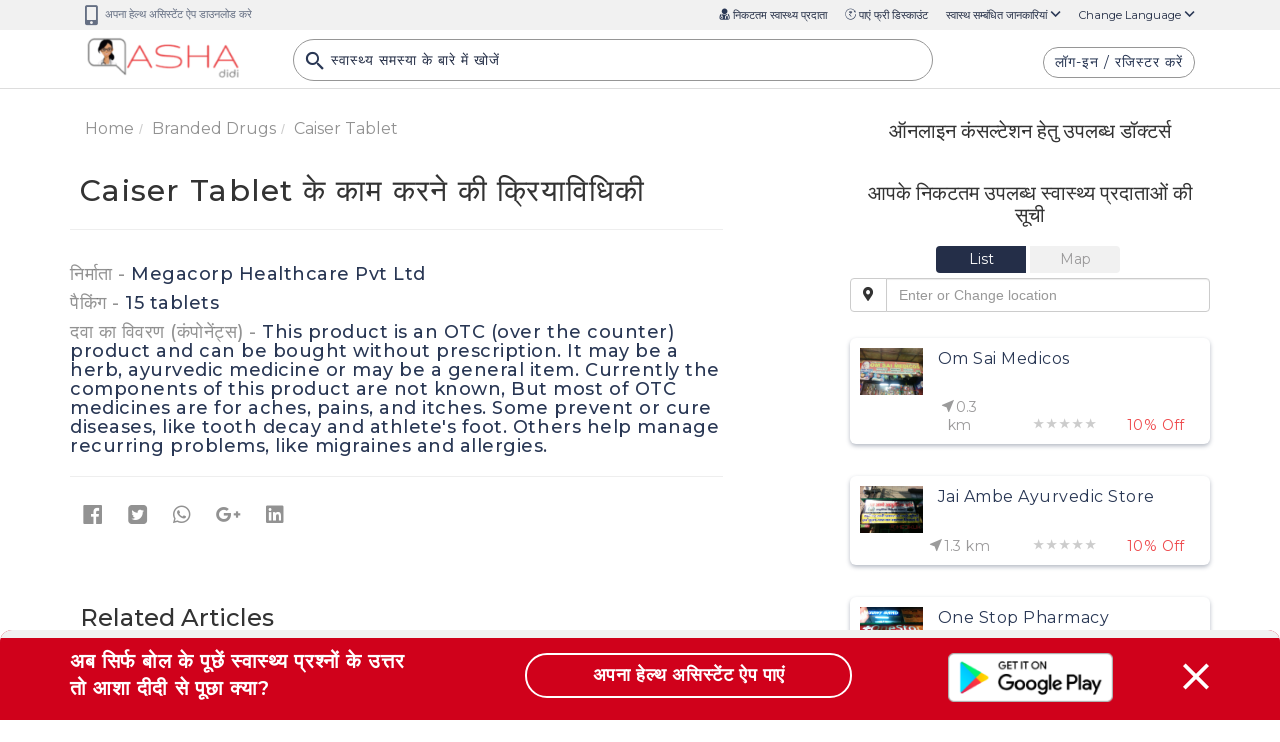

--- FILE ---
content_type: text/html; charset=UTF-8
request_url: https://ashadidi.com/api/?t=de&cat=branddrug&eId=MzA0MTIy&local=hi&extParam=
body_size: 2695
content:
)]}',
{"detail":[{"brand_name":"Caiser Tablet","company_name":"Megacorp Healthcare Pvt Ltd","qty":"15 tablets","total_price":67.5,"is_otc":1,"otc_compositions":"This product is  an OTC (over the counter) product and can be bought without prescription. It may be a herb, ayurvedic medicine or may be a general item. Currently the components of this product are not known, But most of OTC medicines are for aches, pains, and itches. Some prevent or cure diseases, like tooth decay and athlete's foot. Others help manage recurring problems, like migraines and allergies."}],"composition_detail":"","substitute_detail":"","related_department":"","review_details":[],"seo":"{\"description\":{\"title\":\"%s \u092a\u094d\u0930\u0947\u0938\u0915\u094d\u0930\u093e\u0907\u092c\u094d\u0921 \u0915\u0930\u0928\u0947 \u0915\u0947 \u0938\u093e\u092e\u093e\u0928\u094d\u092f \u0915\u093e\u0930\u0923, %s prescribe karne ke karan in hindi | Asha Didi\",\"description\":\"%s in Hindi \u0915\u0940 \u091c\u093e\u0928\u0915\u093e\u0930\u0940 - Janiye %s ke prescribe karne ke kaaran in Hindi, %s ke liye online consultation aur second opinion, %s se jude doctor hospital lab pharmacy\",\"keywords\":\"%s, %s in Hindi, %s \u0915\u0947 \u0938\u092c\u094d\u0938\u094d\u091f\u093f\u091f\u094d\u092f\u0942\u091f, \u0938\u093e\u0932\u094d\u091f \u0907\u0928\u092b\u093e\u0930\u094d\u092e\u0947\u0936\u0928, \u0915\u0902\u092a\u094b\u0928\u0947\u0902\u091f\u094d\u0938, %s ke substitute salt information components, \u0915\u093e\u0930\u0923, \u0932\u093e\u092d, \u0909\u092a\u092f\u094b\u0917, \u092a\u094d\u0930\u092f\u094b\u0917 \u0915\u093f \u092a\u0930\u093f\u0938\u094d\u0925\u093f\u0924\u093f\u092f\u093e, \u0915\u093e\u092e \u0915\u0940 \u0915\u094d\u0930\u093f\u092f\u093e\u0935\u093f\u0927\u093f\u0915\u0940, \u0915\u0940\u092e\u0924, \u0915\u092c \u0932\u0947\u0902, \u0915\u0948\u0938\u0947 \u0932\u0947\u0902, \u0915\u093f\u0924\u0928\u093e \u0932\u0947\u0902, \u0916\u0941\u0930\u093e\u0915, \u0921\u094b\u091c, \u0917\u0930\u094d\u092d\u093e\u0935\u0938\u094d\u0925\u093e \u0938\u094d\u0924\u0928\u092a\u093e\u0928 \u0938\u092e\u094d\u092c\u0928\u094d\u0927\u0940 \u0938\u0941\u0930\u0915\u094d\u0937\u093e \u091c\u093e\u0928\u0915\u093e\u0930\u0940, \u0938\u093e\u0907\u0921 \u0907\u092b\u0947\u0915\u094d\u091f\u094d\u0938, \u0928\u0941\u0915\u0938\u093e\u0928, \u0926\u0941\u0937\u094d\u092a\u094d\u0930\u092d\u093e\u0935 \u0914\u0930 \u0938\u093e\u0935\u0927\u093e\u0928\u093f\u092f\u093e\u0902 - %s ke use, karan, prayog ki paristhiti, labh, upyog, kam karne ki vidhi, price, dose, garbhavastha pregnancy stanpan lactation sambandhit jankari, nuksan, side effects, kitni le, kaise le, kab le, interaction aur contraindication in Hindi, %s ke liye online consultation aur second opinion, %s se jude doctor hospital lab pharmacy only at Ashadidi.com\",\"label\":\"%s \u092a\u094d\u0930\u0947\u0938\u0915\u094d\u0930\u093e\u0907\u092c\u094d\u0921 \u0915\u0930\u0928\u0947 \u0915\u0947 \u0938\u093e\u092e\u093e\u0928\u094d\u092f \u0915\u093e\u0930\u0923\"},\"typical_usage\":{\"title\":\"%s \u0915\u093e \u092a\u094d\u0930\u092f\u094b\u0917 \u0915\u093f\u0928 \u092a\u0930\u093f\u0938\u094d\u0925\u093f\u0924\u093f\u092f\u094b\u0902 \u092e\u0947\u0902 \u0915\u093f\u092f\u093e \u091c\u093e\u0924\u093e \u0939\u0948, %s ka prayog kin paristhiti me kiya jata hai in hindi | Asha Didi\",\"description\":\"%s \u092a\u094d\u0930\u0947\u0938\u0915\u094d\u0930\u093e\u0907\u092c\u094d\u0921 \u0915\u0930\u0928\u0947 \u0915\u0947 \u0938\u093e\u092e\u093e\u0928\u094d\u092f \u0915\u093e\u0930\u0923 Typical usage of %s in Hindi \u091c\u093e\u0928\u0947\u0902 \u0906\u092a\u0915\u0947 \u092a\u093e\u0938 \u0915\u0947 \u090f\u0930\u093f\u092f\u093e \u092e\u0947\u0902 %s \u0938\u0947 \u091c\u0941\u095c\u0947 \u0921\u0949\u0915\u094d\u091f\u0930 \u0939\u0949\u0938\u094d\u092a\u093f\u091f\u0932 \u092b\u093e\u0930\u094d\u092e\u0947\u0938\u0940 \u0939\u0947\u0932\u094d\u0925 \u0938\u0947\u0902\u091f\u0930, \u0935\u093f\u0936\u0947\u0937\u091c\u094d\u091e \u0921\u0949\u0915\u094d\u091f\u0930, \u0911\u0928\u0932\u093e\u0907\u0928 \u0915\u0902\u0938\u0932\u094d\u091f\u0947\u0936\u0928, \u0938\u0947\u0915\u0902\u0921 \u0913\u092a\u093f\u0928\u093f\u092f\u0928 - Janiye %s prescribe karne ke karan in Hindi, %s ke liye online consultation aur second opinion, %s se jude doctor hospital lab pharmacy\",\"keywords\":\"%s, %s in Hindi, %s \u0915\u0947 \u0938\u092c\u094d\u0938\u094d\u091f\u093f\u091f\u094d\u092f\u0942\u091f, \u0938\u093e\u0932\u094d\u091f \u0907\u0928\u092b\u093e\u0930\u094d\u092e\u0947\u0936\u0928, \u0915\u0902\u092a\u094b\u0928\u0947\u0902\u091f\u094d\u0938, %s ke substitute salt information components, \u0915\u093e\u0930\u0923, \u0932\u093e\u092d, \u0909\u092a\u092f\u094b\u0917, \u092a\u094d\u0930\u092f\u094b\u0917 \u0915\u093f \u092a\u0930\u093f\u0938\u094d\u0925\u093f\u0924\u093f\u092f\u093e, \u0915\u093e\u092e \u0915\u0940 \u0915\u094d\u0930\u093f\u092f\u093e\u0935\u093f\u0927\u093f\u0915\u0940, \u0915\u0940\u092e\u0924, \u0915\u092c \u0932\u0947\u0902, \u0915\u0948\u0938\u0947 \u0932\u0947\u0902, \u0915\u093f\u0924\u0928\u093e \u0932\u0947\u0902, \u0916\u0941\u0930\u093e\u0915, \u0921\u094b\u091c, \u0917\u0930\u094d\u092d\u093e\u0935\u0938\u094d\u0925\u093e \u0938\u094d\u0924\u0928\u092a\u093e\u0928 \u0938\u092e\u094d\u092c\u0928\u094d\u0927\u0940 \u0938\u0941\u0930\u0915\u094d\u0937\u093e \u091c\u093e\u0928\u0915\u093e\u0930\u0940, \u0938\u093e\u0907\u0921 \u0907\u092b\u0947\u0915\u094d\u091f\u094d\u0938, \u0928\u0941\u0915\u0938\u093e\u0928, \u0926\u0941\u0937\u094d\u092a\u094d\u0930\u092d\u093e\u0935 \u0914\u0930 \u0938\u093e\u0935\u0927\u093e\u0928\u093f\u092f\u093e\u0902 - %s ke use, karan, prayog ki paristhiti, labh, upyog, kam karne ki vidhi, price, dose, garbhavastha pregnancy stanpan lactation sambandhit jankari, nuksan, side effects, kitni le, kaise le, kab le, interaction aur contraindication in Hindi, %s ke liye online consultation aur second opinion, %s se jude doctor hospital lab pharmacy only at Ashadidi.com\",\"label\":\"%s \u0915\u093e \u092a\u094d\u0930\u092f\u094b\u0917 \u0915\u093f\u0928 \u092a\u0930\u093f\u0938\u094d\u0925\u093f\u0924\u093f\u092f\u094b\u0902 \u092e\u0947\u0902 \u0915\u093f\u092f\u093e \u091c\u093e\u0924\u093e \u0939\u0948 \"},\"mechanism\":{\"title\":\"%s \u0915\u0947 \u0915\u093e\u092e \u0915\u0930\u0928\u0947 \u0915\u0940 \u0915\u094d\u0930\u093f\u092f\u093e\u0935\u093f\u0927\u093f\u0915\u0940, %s ke kam karne ki vidhi tarika in hindi | Asha Didi\",\"description\":\"%s  \u0915\u0947 \u0915\u093e\u092e \u0915\u0930\u0928\u0947 \u0915\u0947 \u0924\u0930\u0940\u0915\u0947 \u0915\u0940 \u091c\u093e\u0928\u0915\u093e\u0930\u0940 Mechanism of action of %s in hindi, \u091c\u093e\u0928\u0947\u0902 \u0906\u092a\u0915\u0947 \u092a\u093e\u0938 \u0915\u0947 \u090f\u0930\u093f\u092f\u093e \u092e\u0947\u0902 %s \u0938\u0947 \u091c\u0941\u095c\u0947 \u0921\u0949\u0915\u094d\u091f\u0930 \u0939\u0949\u0938\u094d\u092a\u093f\u091f\u0932 \u092b\u093e\u0930\u094d\u092e\u0947\u0938\u0940 \u0939\u0947\u0932\u094d\u0925 \u0938\u0947\u0902\u091f\u0930, \u0935\u093f\u0936\u0947\u0937\u091c\u094d\u091e \u0921\u0949\u0915\u094d\u091f\u0930, \u0911\u0928\u0932\u093e\u0907\u0928 \u0915\u0902\u0938\u0932\u094d\u091f\u0947\u0936\u0928, \u0938\u0947\u0915\u0902\u0921 \u0913\u092a\u093f\u0928\u093f\u092f\u0928 - kam karne ki vidhi in Hindi, %s ke liye online consultation aur second opinion, %s se jude doctor hospital lab pharmacy\",\"keywords\":\"%s, %s in Hindi, %s \u0915\u0947 \u0938\u092c\u094d\u0938\u094d\u091f\u093f\u091f\u094d\u092f\u0942\u091f, \u0938\u093e\u0932\u094d\u091f \u0907\u0928\u092b\u093e\u0930\u094d\u092e\u0947\u0936\u0928, \u0915\u0902\u092a\u094b\u0928\u0947\u0902\u091f\u094d\u0938, %s ke substitute salt information components, \u0915\u093e\u0930\u0923, \u0932\u093e\u092d, \u0909\u092a\u092f\u094b\u0917, \u092a\u094d\u0930\u092f\u094b\u0917 \u0915\u093f \u092a\u0930\u093f\u0938\u094d\u0925\u093f\u0924\u093f\u092f\u093e, \u0915\u093e\u092e \u0915\u0940 \u0915\u094d\u0930\u093f\u092f\u093e\u0935\u093f\u0927\u093f\u0915\u0940, \u0915\u0940\u092e\u0924, \u0915\u092c \u0932\u0947\u0902, \u0915\u0948\u0938\u0947 \u0932\u0947\u0902, \u0915\u093f\u0924\u0928\u093e \u0932\u0947\u0902, \u0916\u0941\u0930\u093e\u0915, \u0921\u094b\u091c, \u0917\u0930\u094d\u092d\u093e\u0935\u0938\u094d\u0925\u093e \u0938\u094d\u0924\u0928\u092a\u093e\u0928 \u0938\u092e\u094d\u092c\u0928\u094d\u0927\u0940 \u0938\u0941\u0930\u0915\u094d\u0937\u093e \u091c\u093e\u0928\u0915\u093e\u0930\u0940, \u0938\u093e\u0907\u0921 \u0907\u092b\u0947\u0915\u094d\u091f\u094d\u0938, \u0928\u0941\u0915\u0938\u093e\u0928, \u0926\u0941\u0937\u094d\u092a\u094d\u0930\u092d\u093e\u0935 \u0914\u0930 \u0938\u093e\u0935\u0927\u093e\u0928\u093f\u092f\u093e\u0902 - %s ke use, karan, prayog ki paristhiti, labh, upyog, kam karne ki vidhi, price, dose, garbhavastha pregnancy stanpan lactation sambandhit jankari, nuksan, side effects, kitni le, kaise le, kab le, interaction aur contraindication in Hindi, %s ke liye online consultation aur second opinion, %s se jude doctor hospital lab pharmacy only at Ashadidi.com\",\"label\":\"%s \u0915\u0947 \u0915\u093e\u092e \u0915\u0930\u0928\u0947 \u0915\u0940 \u0915\u094d\u0930\u093f\u092f\u093e\u0935\u093f\u0927\u093f\u0915\u0940\"},\"dosage_whenit_should\":{\"title\":\"%s \u0915\u0940 \u0938\u093e\u092e\u093e\u0928\u094d\u092f \u0916\u0941\u0930\u093e\u0915 \u0914\u0930 \u0907\u0938\u0947 \u0932\u0947\u0928\u0947 \u0915\u093e \u0924\u0930\u0940\u0915\u093e, %s ki khurak dose aur lene ka tarika in hindi | Asha Didi \",\"description\":\"%s \u0915\u0940 \u0916\u0941\u0930\u093e\u0915 \u0921\u094b\u091c \u0915\u093f\u0924\u0928\u093e \u0932\u0947\u0902, Dosage of %s in hindi , \u091c\u093e\u0928\u0947\u0902 \u0906\u092a\u0915\u0947 \u092a\u093e\u0938 \u0915\u0947 \u090f\u0930\u093f\u092f\u093e \u092e\u0947\u0902 %s \u0938\u0947 \u091c\u0941\u095c\u0947 \u0921\u0949\u0915\u094d\u091f\u0930 \u0939\u0949\u0938\u094d\u092a\u093f\u091f\u0932 \u092b\u093e\u0930\u094d\u092e\u0947\u0938\u0940 \u0939\u0947\u0932\u094d\u0925 \u0938\u0947\u0902\u091f\u0930, \u0935\u093f\u0936\u0947\u0937\u091c\u094d\u091e \u0921\u0949\u0915\u094d\u091f\u0930, \u0911\u0928\u0932\u093e\u0907\u0928 \u0915\u0902\u0938\u0932\u094d\u091f\u0947\u0936\u0928, \u0938\u0947\u0915\u0902\u0921 \u0913\u092a\u093f\u0928\u093f\u092f\u0928 - Janiye %s ke dose in Hindi, %s ke liye online consultation aur second opinion, %s se jude doctor hospital lab pharmacy\",\"keywords\":\"%s, %s in Hindi, %s \u0915\u0947 \u0938\u092c\u094d\u0938\u094d\u091f\u093f\u091f\u094d\u092f\u0942\u091f, \u0938\u093e\u0932\u094d\u091f \u0907\u0928\u092b\u093e\u0930\u094d\u092e\u0947\u0936\u0928, \u0915\u0902\u092a\u094b\u0928\u0947\u0902\u091f\u094d\u0938, %s ke substitute salt information components, \u0915\u093e\u0930\u0923, \u0932\u093e\u092d, \u0909\u092a\u092f\u094b\u0917, \u092a\u094d\u0930\u092f\u094b\u0917 \u0915\u093f \u092a\u0930\u093f\u0938\u094d\u0925\u093f\u0924\u093f\u092f\u093e, \u0915\u093e\u092e \u0915\u0940 \u0915\u094d\u0930\u093f\u092f\u093e\u0935\u093f\u0927\u093f\u0915\u0940, \u0915\u0940\u092e\u0924, \u0915\u092c \u0932\u0947\u0902, \u0915\u0948\u0938\u0947 \u0932\u0947\u0902, \u0915\u093f\u0924\u0928\u093e \u0932\u0947\u0902, \u0916\u0941\u0930\u093e\u0915, \u0921\u094b\u091c, \u0917\u0930\u094d\u092d\u093e\u0935\u0938\u094d\u0925\u093e \u0938\u094d\u0924\u0928\u092a\u093e\u0928 \u0938\u092e\u094d\u092c\u0928\u094d\u0927\u0940 \u0938\u0941\u0930\u0915\u094d\u0937\u093e \u091c\u093e\u0928\u0915\u093e\u0930\u0940, \u0938\u093e\u0907\u0921 \u0907\u092b\u0947\u0915\u094d\u091f\u094d\u0938, \u0928\u0941\u0915\u0938\u093e\u0928, \u0926\u0941\u0937\u094d\u092a\u094d\u0930\u092d\u093e\u0935 \u0914\u0930 \u0938\u093e\u0935\u0927\u093e\u0928\u093f\u092f\u093e\u0902 - %s ke use, karan, prayog ki paristhiti, labh, upyog, kam karne ki vidhi, price, dose, garbhavastha pregnancy stanpan lactation sambandhit jankari, nuksan, side effects, kitni le, kaise le, kab le, interaction aur contraindication in Hindi, %s ke liye online consultation aur second opinion, %s se jude doctor hospital lab pharmacy only at Ashadidi.com\",\"label\":\"%s \u0915\u0940 \u0938\u093e\u092e\u093e\u0928\u094d\u092f \u0916\u0941\u0930\u093e\u0915 \u0914\u0930 \u0907\u0938\u0947 \u0932\u0947\u0928\u0947 \u0915\u093e \u0924\u0930\u0940\u0915\u093e\"},\"psi_detail\":{\"title\":\"%s \u0915\u0940 \u0917\u0930\u094d\u092d\u093e\u0935\u0938\u094d\u0925\u093e \u092e\u0947\u0902 \u0909\u092a\u092f\u094b\u0917 \u0938\u092e\u094d\u092c\u0928\u094d\u0927\u0940 \u0938\u0941\u0930\u0915\u094d\u0937\u093e \u091c\u093e\u0928\u0915\u093e\u0930\u0940, %s ka garbhavastha pregnancy me upyog sambandhi jankari in hindi | Asha Didi\",\"description\":\"%s \u0915\u0940 \u0917\u0930\u094d\u092d\u093e\u0935\u0938\u094d\u0925\u093e \u092e\u0947 \u092a\u094d\u0930\u092f\u094b\u0917 \u0915\u0940 \u091c\u093e\u0928\u0915\u093e\u0930\u0940 Pregnancy Safety Information of %s in Hindi \u091c\u093e\u0928\u0947\u0902 \u0906\u092a\u0915\u0947 \u092a\u093e\u0938 \u0915\u0947 \u090f\u0930\u093f\u092f\u093e \u092e\u0947\u0902 %s \u0938\u0947 \u091c\u0941\u095c\u0947 \u0921\u0949\u0915\u094d\u091f\u0930 \u0939\u0949\u0938\u094d\u092a\u093f\u091f\u0932 \u092b\u093e\u0930\u094d\u092e\u0947\u0938\u0940 \u0939\u0947\u0932\u094d\u0925 \u0938\u0947\u0902\u091f\u0930, \u0935\u093f\u0936\u0947\u0937\u091c\u094d\u091e \u0921\u0949\u0915\u094d\u091f\u0930, \u0911\u0928\u0932\u093e\u0907\u0928 \u0915\u0902\u0938\u0932\u094d\u091f\u0947\u0936\u0928, \u0938\u0947\u0915\u0902\u0921 \u0913\u092a\u093f\u0928\u093f\u092f\u0928 - Janiye %s sambandhit garbhavastha pregnancy ki jankari in Hindi, %s ke liye online consultation aur second opinion, %s se jude doctor hospital lab pharmacy\",\"keywords\":\"%s, %s in Hindi, %s \u0915\u0947 \u0938\u092c\u094d\u0938\u094d\u091f\u093f\u091f\u094d\u092f\u0942\u091f, \u0938\u093e\u0932\u094d\u091f \u0907\u0928\u092b\u093e\u0930\u094d\u092e\u0947\u0936\u0928, \u0915\u0902\u092a\u094b\u0928\u0947\u0902\u091f\u094d\u0938, %s ke substitute salt information components, \u0915\u093e\u0930\u0923, \u0932\u093e\u092d, \u0909\u092a\u092f\u094b\u0917, \u092a\u094d\u0930\u092f\u094b\u0917 \u0915\u093f \u092a\u0930\u093f\u0938\u094d\u0925\u093f\u0924\u093f\u092f\u093e, \u0915\u093e\u092e \u0915\u0940 \u0915\u094d\u0930\u093f\u092f\u093e\u0935\u093f\u0927\u093f\u0915\u0940, \u0915\u0940\u092e\u0924, \u0915\u092c \u0932\u0947\u0902, \u0915\u0948\u0938\u0947 \u0932\u0947\u0902, \u0915\u093f\u0924\u0928\u093e \u0932\u0947\u0902, \u0916\u0941\u0930\u093e\u0915, \u0921\u094b\u091c, \u0917\u0930\u094d\u092d\u093e\u0935\u0938\u094d\u0925\u093e \u0938\u094d\u0924\u0928\u092a\u093e\u0928 \u0938\u092e\u094d\u092c\u0928\u094d\u0927\u0940 \u0938\u0941\u0930\u0915\u094d\u0937\u093e \u091c\u093e\u0928\u0915\u093e\u0930\u0940, \u0938\u093e\u0907\u0921 \u0907\u092b\u0947\u0915\u094d\u091f\u094d\u0938, \u0928\u0941\u0915\u0938\u093e\u0928, \u0926\u0941\u0937\u094d\u092a\u094d\u0930\u092d\u093e\u0935 \u0914\u0930 \u0938\u093e\u0935\u0927\u093e\u0928\u093f\u092f\u093e\u0902 - %s ke use, karan, prayog ki paristhiti, labh, upyog, kam karne ki vidhi, price, dose, garbhavastha pregnancy stanpan lactation sambandhit jankari, nuksan, side effects, kitni le, kaise le, kab le, interaction aur contraindication in Hindi, %s ke liye online consultation aur second opinion, %s se jude doctor hospital lab pharmacy only at Ashadidi.com\",\"label\":\"%s \u0915\u0940 \u0917\u0930\u094d\u092d\u093e\u0935\u0938\u094d\u0925\u093e \u092e\u0947\u0902 \u0909\u092a\u092f\u094b\u0917 \u0938\u092e\u094d\u092c\u0928\u094d\u0927\u0940 \u0938\u0941\u0930\u0915\u094d\u0937\u093e \u091c\u093e\u0928\u0915\u093e\u0930\u0940\"},\"lsi_detail\":{\"title\":\"%s \u0915\u0940 \u0938\u094d\u0924\u0928\u092a\u093e\u0928 \u0938\u092e\u094d\u092c\u0928\u094d\u0927\u0940 \u0938\u0941\u0930\u0915\u094d\u0937\u093e \u091c\u093e\u0928\u0915\u093e\u0930\u0940, %s ki doodh pilane ya stanpan sambandhit jankari in hindi | Asha Didi\",\"description\":\"%s \u0915\u0940 \u0938\u094d\u0924\u0928\u092a\u093e\u0928 \u0938\u092e\u094d\u092c\u0928\u094d\u0927\u0940 \u0938\u0941\u0930\u0915\u094d\u0937\u093e \u091c\u093e\u0928\u0915\u093e\u0930\u0940 in Hindi \u0915\u0940 \u091c\u093e\u0928\u0915\u093e\u0930\u0940 Lactation Safety Information related to %s in hindi  \u091c\u093e\u0928\u0947\u0902 \u0906\u092a\u0915\u0947 \u092a\u093e\u0938 \u0915\u0947 \u090f\u0930\u093f\u092f\u093e \u092e\u0947\u0902 %s \u0938\u0947 \u091c\u0941\u095c\u0947 \u0921\u0949\u0915\u094d\u091f\u0930 \u0939\u0949\u0938\u094d\u092a\u093f\u091f\u0932 \u092b\u093e\u0930\u094d\u092e\u0947\u0938\u0940 \u0939\u0947\u0932\u094d\u0925 \u0938\u0947\u0902\u091f\u0930, \u0935\u093f\u0936\u0947\u0937\u091c\u094d\u091e \u0921\u0949\u0915\u094d\u091f\u0930, \u0911\u0928\u0932\u093e\u0907\u0928 \u0915\u0902\u0938\u0932\u094d\u091f\u0947\u0936\u0928, \u0938\u0947\u0915\u0902\u0921 \u0913\u092a\u093f\u0928\u093f\u092f\u0928 - Janiye %s  stanpan lactation sambandhit jankari in Hindi, %s ke liye online consultation aur second opinion, %s se jude doctor hospital lab pharmacy\",\"keywords\":\"%s, %s in Hindi, %s \u0915\u0947 \u0938\u092c\u094d\u0938\u094d\u091f\u093f\u091f\u094d\u092f\u0942\u091f, \u0938\u093e\u0932\u094d\u091f \u0907\u0928\u092b\u093e\u0930\u094d\u092e\u0947\u0936\u0928, \u0915\u0902\u092a\u094b\u0928\u0947\u0902\u091f\u094d\u0938, %s ke substitute salt information components, \u0915\u093e\u0930\u0923, \u0932\u093e\u092d, \u0909\u092a\u092f\u094b\u0917, \u092a\u094d\u0930\u092f\u094b\u0917 \u0915\u093f \u092a\u0930\u093f\u0938\u094d\u0925\u093f\u0924\u093f\u092f\u093e, \u0915\u093e\u092e \u0915\u0940 \u0915\u094d\u0930\u093f\u092f\u093e\u0935\u093f\u0927\u093f\u0915\u0940, \u0915\u0940\u092e\u0924, \u0915\u092c \u0932\u0947\u0902, \u0915\u0948\u0938\u0947 \u0932\u0947\u0902, \u0915\u093f\u0924\u0928\u093e \u0932\u0947\u0902, \u0916\u0941\u0930\u093e\u0915, \u0921\u094b\u091c, \u0917\u0930\u094d\u092d\u093e\u0935\u0938\u094d\u0925\u093e \u0938\u094d\u0924\u0928\u092a\u093e\u0928 \u0938\u092e\u094d\u092c\u0928\u094d\u0927\u0940 \u0938\u0941\u0930\u0915\u094d\u0937\u093e \u091c\u093e\u0928\u0915\u093e\u0930\u0940, \u0938\u093e\u0907\u0921 \u0907\u092b\u0947\u0915\u094d\u091f\u094d\u0938, \u0928\u0941\u0915\u0938\u093e\u0928, \u0926\u0941\u0937\u094d\u092a\u094d\u0930\u092d\u093e\u0935 \u0914\u0930 \u0938\u093e\u0935\u0927\u093e\u0928\u093f\u092f\u093e\u0902 - %s ke use, karan, prayog ki paristhiti, labh, upyog, kam karne ki vidhi, price, dose, garbhavastha pregnancy stanpan lactation sambandhit jankari, nuksan, side effects, kitni le, kaise le, kab le, interaction aur contraindication in Hindi, %s ke liye online consultation aur second opinion, %s se jude doctor hospital lab pharmacy only at Ashadidi.com\",\"label\":\"%s \u0915\u0940 \u0938\u094d\u0924\u0928\u092a\u093e\u0928 \u0938\u092e\u094d\u092c\u0928\u094d\u0927\u0940 \u0938\u0941\u0930\u0915\u094d\u0937\u093e \u091c\u093e\u0928\u0915\u093e\u0930\u0940 \"},\"dosage_whenit_shouldnot\":{\"title\":\"%s \u0915\u093e \u0938\u0947\u0935\u0928 \u0915\u092c \u0928\u0939\u0940\u0902 \u0915\u0930\u0928\u093e \u091a\u093e\u0939\u093f\u090f, %s ka sevan kab nahi karna chahiye in hindi | Asha Didi\",\"description\":\"%s \u0915\u092c \u0928\u0939\u0940 \u0932\u0947\u0928\u0940 \u091a\u093e\u0939\u093f\u092f\u0947 When %s should not be taken in Hindi \u091c\u093e\u0928\u0947\u0902 \u0906\u092a\u0915\u0947 \u092a\u093e\u0938 \u0915\u0947 \u090f\u0930\u093f\u092f\u093e \u092e\u0947\u0902 %s \u0938\u0947 \u091c\u0941\u095c\u0947 \u0921\u0949\u0915\u094d\u091f\u0930 \u0939\u0949\u0938\u094d\u092a\u093f\u091f\u0932 \u092b\u093e\u0930\u094d\u092e\u0947\u0938\u0940 \u0939\u0947\u0932\u094d\u0925 \u0938\u0947\u0902\u091f\u0930, \u0935\u093f\u0936\u0947\u0937\u091c\u094d\u091e \u0921\u0949\u0915\u094d\u091f\u0930, \u0911\u0928\u0932\u093e\u0907\u0928 \u0915\u0902\u0938\u0932\u094d\u091f\u0947\u0936\u0928, \u0938\u0947\u0915\u0902\u0921 \u0913\u092a\u093f\u0928\u093f\u092f\u0928 - Janiye %s prayog kin paristhiti me nahi kiya jata hai in Hindi, %s ke liye online consultation aur second opinion, %s se jude doctor hospital lab pharmacy\",\"keywords\":\"%s, %s in Hindi, %s \u0915\u0947 \u0938\u092c\u094d\u0938\u094d\u091f\u093f\u091f\u094d\u092f\u0942\u091f, \u0938\u093e\u0932\u094d\u091f \u0907\u0928\u092b\u093e\u0930\u094d\u092e\u0947\u0936\u0928, \u0915\u0902\u092a\u094b\u0928\u0947\u0902\u091f\u094d\u0938, %s ke substitute salt information components, \u0915\u093e\u0930\u0923, \u0932\u093e\u092d, \u0909\u092a\u092f\u094b\u0917, \u092a\u094d\u0930\u092f\u094b\u0917 \u0915\u093f \u092a\u0930\u093f\u0938\u094d\u0925\u093f\u0924\u093f\u092f\u093e, \u0915\u093e\u092e \u0915\u0940 \u0915\u094d\u0930\u093f\u092f\u093e\u0935\u093f\u0927\u093f\u0915\u0940, \u0915\u0940\u092e\u0924, \u0915\u092c \u0932\u0947\u0902, \u0915\u0948\u0938\u0947 \u0932\u0947\u0902, \u0915\u093f\u0924\u0928\u093e \u0932\u0947\u0902, \u0916\u0941\u0930\u093e\u0915, \u0921\u094b\u091c, \u0917\u0930\u094d\u092d\u093e\u0935\u0938\u094d\u0925\u093e \u0938\u094d\u0924\u0928\u092a\u093e\u0928 \u0938\u092e\u094d\u092c\u0928\u094d\u0927\u0940 \u0938\u0941\u0930\u0915\u094d\u0937\u093e \u091c\u093e\u0928\u0915\u093e\u0930\u0940, \u0938\u093e\u0907\u0921 \u0907\u092b\u0947\u0915\u094d\u091f\u094d\u0938, \u0928\u0941\u0915\u0938\u093e\u0928, \u0926\u0941\u0937\u094d\u092a\u094d\u0930\u092d\u093e\u0935 \u0914\u0930 \u0938\u093e\u0935\u0927\u093e\u0928\u093f\u092f\u093e\u0902 - %s ke use, karan, prayog ki paristhiti, labh, upyog, kam karne ki vidhi, price, dose, garbhavastha pregnancy stanpan lactation sambandhit jankari, nuksan, side effects, kitni le, kaise le, kab le, interaction aur contraindication in Hindi, %s ke liye online consultation aur second opinion, %s se jude doctor hospital lab pharmacy only at Ashadidi.com\",\"label\":\"%s \u0915\u093e \u0938\u0947\u0935\u0928 \u0915\u092c \u0928\u0939\u0940\u0902 \u0915\u0930\u0928\u093e \u091a\u093e\u0939\u093f\u090f \"},\"dosage_howit_should\":{\"title\":\"%s \u0915\u093e \u092a\u094d\u0930\u092f\u094b\u0917 \u0915\u093f\u0938 \u0924\u0930\u0939 \u0915\u0930\u0928\u093e \u091a\u093e\u0939\u093f\u090f, %s ka prayog in hindi | Asha Didi\",\"description\":\"%s \u0915\u092c \u0932\u0947\u0902, \u0915\u0948\u0938\u0947 \u0932\u0947\u0902, \u092d\u094b\u091c\u0928 \u0915\u0947 \u092c\u093e\u0926 \u092f\u093e \u092a\u0939\u0932\u0947, \u091c\u093e\u0928\u0947\u0902 \u0906\u092a\u0915\u0947 \u092a\u093e\u0938 \u0915\u0947 \u090f\u0930\u093f\u092f\u093e \u092e\u0947\u0902 %s \u0938\u0947 \u091c\u0941\u095c\u0947 \u0921\u0949\u0915\u094d\u091f\u0930 \u0939\u0949\u0938\u094d\u092a\u093f\u091f\u0932 \u092b\u093e\u0930\u094d\u092e\u0947\u0938\u0940 \u0939\u0947\u0932\u094d\u0925 \u0938\u0947\u0902\u091f\u0930, \u0935\u093f\u0936\u0947\u0937\u091c\u094d\u091e \u0921\u0949\u0915\u094d\u091f\u0930, \u0911\u0928\u0932\u093e\u0907\u0928 \u0915\u0902\u0938\u0932\u094d\u091f\u0947\u0936\u0928, \u0938\u0947\u0915\u0902\u0921 \u0913\u092a\u093f\u0928\u093f\u092f\u0928 - Janiye %s kitni le, kaise le, kab le, interaction aur contraindication in Hindi, %s ke liye online consultation aur second opinion, %s se jude doctor hospital lab pharmacy\",\"keywords\":\"%s, %s in Hindi, %s \u0915\u0947 \u0938\u092c\u094d\u0938\u094d\u091f\u093f\u091f\u094d\u092f\u0942\u091f, \u0938\u093e\u0932\u094d\u091f \u0907\u0928\u092b\u093e\u0930\u094d\u092e\u0947\u0936\u0928, \u0915\u0902\u092a\u094b\u0928\u0947\u0902\u091f\u094d\u0938, %s ke substitute salt information components, \u0915\u093e\u0930\u0923, \u0932\u093e\u092d, \u0909\u092a\u092f\u094b\u0917, \u092a\u094d\u0930\u092f\u094b\u0917 \u0915\u093f \u092a\u0930\u093f\u0938\u094d\u0925\u093f\u0924\u093f\u092f\u093e, \u0915\u093e\u092e \u0915\u0940 \u0915\u094d\u0930\u093f\u092f\u093e\u0935\u093f\u0927\u093f\u0915\u0940, \u0915\u0940\u092e\u0924, \u0915\u092c \u0932\u0947\u0902, \u0915\u0948\u0938\u0947 \u0932\u0947\u0902, \u0915\u093f\u0924\u0928\u093e \u0932\u0947\u0902, \u0916\u0941\u0930\u093e\u0915, \u0921\u094b\u091c, \u0917\u0930\u094d\u092d\u093e\u0935\u0938\u094d\u0925\u093e \u0938\u094d\u0924\u0928\u092a\u093e\u0928 \u0938\u092e\u094d\u092c\u0928\u094d\u0927\u0940 \u0938\u0941\u0930\u0915\u094d\u0937\u093e \u091c\u093e\u0928\u0915\u093e\u0930\u0940, \u0938\u093e\u0907\u0921 \u0907\u092b\u0947\u0915\u094d\u091f\u094d\u0938, \u0928\u0941\u0915\u0938\u093e\u0928, \u0926\u0941\u0937\u094d\u092a\u094d\u0930\u092d\u093e\u0935 \u0914\u0930 \u0938\u093e\u0935\u0927\u093e\u0928\u093f\u092f\u093e\u0902 - %s ke use, karan, prayog ki paristhiti, labh, upyog, kam karne ki vidhi, price, dose, garbhavastha pregnancy stanpan lactation sambandhit jankari, nuksan, side effects, kitni le, kaise le, kab le, interaction aur contraindication in Hindi, %s ke liye online consultation aur second opinion, %s se jude doctor hospital lab pharmacy only at Ashadidi.com\",\"label\":\"%s \u0915\u093e \u092a\u094d\u0930\u092f\u094b\u0917 \u0915\u093f\u0938 \u0924\u0930\u0939 \u0915\u0930\u0928\u093e \u091a\u093e\u0939\u093f\u090f \"},\"warnings\":{\"description\":\"%s \u0938\u092e\u094d\u092c\u0928\u094d\u0927\u0940 \u0938\u093e\u0935\u0927\u093e\u0928\u093f\u092f\u093e\u0902, Warnings related to %s in hindi \u0906\u092a\u0915\u0947 \u092a\u093e\u0938 \u0915\u0947 \u090f\u0930\u093f\u092f\u093e \u092e\u0947\u0902 %s \u0938\u0947 \u091c\u0941\u095c\u0947 \u0921\u0949\u0915\u094d\u091f\u0930 \u0939\u0949\u0938\u094d\u092a\u093f\u091f\u0932 \u092b\u093e\u0930\u094d\u092e\u0947\u0938\u0940 \u0939\u0947\u0932\u094d\u0925 \u0938\u0947\u0902\u091f\u0930, \u0935\u093f\u0936\u0947\u0937\u091c\u094d\u091e \u0921\u0949\u0915\u094d\u091f\u0930, \u0911\u0928\u0932\u093e\u0907\u0928 \u0915\u0902\u0938\u0932\u094d\u091f\u0947\u0936\u0928, \u0938\u0947\u0915\u0902\u0921 \u0913\u092a\u093f\u0928\u093f\u092f\u0928 - Janiye %s se sambandhit suraksha jaankari in Hindi, %s ke liye online consultation aur second opinion, %s se jude doctor hospital lab pharmacy\",\"title\":\"%s \u0938\u0947 \u091c\u0941\u095c\u0940 \u091a\u0947\u0924\u093e\u0935\u0928\u0940, \u0928\u0941\u0915\u0938\u093e\u0928 \u092a\u094d\u0930\u092d\u093e\u0935 \u0914\u0930 \u0938\u093e\u0907\u0921 \u0907\u092b\u0947\u0915\u094d\u091f\u094d\u0938, %s ki warning in hindi | Asha Didi\",\"keywords\":\"%s, %s in Hindi, %s \u0915\u0947 \u0938\u092c\u094d\u0938\u094d\u091f\u093f\u091f\u094d\u092f\u0942\u091f, \u0938\u093e\u0932\u094d\u091f \u0907\u0928\u092b\u093e\u0930\u094d\u092e\u0947\u0936\u0928, \u0915\u0902\u092a\u094b\u0928\u0947\u0902\u091f\u094d\u0938, %s ke substitute salt information components, \u0915\u093e\u0930\u0923, \u0932\u093e\u092d, \u0909\u092a\u092f\u094b\u0917, \u092a\u094d\u0930\u092f\u094b\u0917 \u0915\u093f \u092a\u0930\u093f\u0938\u094d\u0925\u093f\u0924\u093f\u092f\u093e, \u0915\u093e\u092e \u0915\u0940 \u0915\u094d\u0930\u093f\u092f\u093e\u0935\u093f\u0927\u093f\u0915\u0940, \u0915\u0940\u092e\u0924, \u0915\u092c \u0932\u0947\u0902, \u0915\u0948\u0938\u0947 \u0932\u0947\u0902, \u0915\u093f\u0924\u0928\u093e \u0932\u0947\u0902, \u0916\u0941\u0930\u093e\u0915, \u0921\u094b\u091c, \u0917\u0930\u094d\u092d\u093e\u0935\u0938\u094d\u0925\u093e \u0938\u094d\u0924\u0928\u092a\u093e\u0928 \u0938\u092e\u094d\u092c\u0928\u094d\u0927\u0940 \u0938\u0941\u0930\u0915\u094d\u0937\u093e \u091c\u093e\u0928\u0915\u093e\u0930\u0940, \u0938\u093e\u0907\u0921 \u0907\u092b\u0947\u0915\u094d\u091f\u094d\u0938, \u0928\u0941\u0915\u0938\u093e\u0928, \u0926\u0941\u0937\u094d\u092a\u094d\u0930\u092d\u093e\u0935 \u0914\u0930 \u0938\u093e\u0935\u0927\u093e\u0928\u093f\u092f\u093e\u0902 - %s ke use, karan, prayog ki paristhiti, labh, upyog, kam karne ki vidhi, price, dose, garbhavastha pregnancy stanpan lactation sambandhit jankari, nuksan, side effects, kitni le, kaise le, kab le, interaction aur contraindication in Hindi, %s ke liye online consultation aur second opinion, %s se jude doctor hospital lab pharmacy only at Ashadidi.com\",\"label\":\"%s \u0938\u0947 \u091c\u0941\u095c\u0940 \u091a\u0947\u0924\u093e\u0935\u0928\u0940, \u0928\u0941\u0915\u0938\u093e\u0928 \u092a\u094d\u0930\u092d\u093e\u0935 \u0914\u0930 \u0938\u093e\u0907\u0921 \u0907\u092b\u0947\u0915\u094d\u091f\u094d\u0938\"},\"side_effects\":{\"title\":\"%s \u0915\u0947 \u0938\u093e\u0907\u0921 \u0907\u092b\u0947\u0915\u094d\u091f (\u0926\u0941\u0937\u094d\u092a\u094d\u0930\u092d\u093e\u0935), \u0928\u0941\u0915\u0938\u093e\u0928, %s ke side effect in hindi | Asha Didi\",\"description\":\"%s \u0938\u092e\u094d\u092c\u0928\u094d\u0927\u0940 \u0938\u093e\u0907\u0921 \u0907\u092b\u0947\u0915\u094d\u091f\u094d\u0938 Side effects of %s in hindi \u091c\u093e\u0928\u0947\u0902 \u0906\u092a\u0915\u0947 \u092a\u093e\u0938 \u0915\u0947 \u090f\u0930\u093f\u092f\u093e \u092e\u0947\u0902 %s \u0938\u0947 \u091c\u0941\u095c\u0947 \u0921\u0949\u0915\u094d\u091f\u0930 \u0939\u0949\u0938\u094d\u092a\u093f\u091f\u0932 \u092b\u093e\u0930\u094d\u092e\u0947\u0938\u0940 \u0939\u0947\u0932\u094d\u0925 \u0938\u0947\u0902\u091f\u0930, \u0935\u093f\u0936\u0947\u0937\u091c\u094d\u091e \u0921\u0949\u0915\u094d\u091f\u0930, \u0911\u0928\u0932\u093e\u0907\u0928 \u0915\u0902\u0938\u0932\u094d\u091f\u0947\u0936\u0928, \u0938\u0947\u0915\u0902\u0921 \u0913\u092a\u093f\u0928\u093f\u092f\u0928 - Janiye %s ke side effects in Hindi, %s ke liye online consultation aur second opinion, %s se jude doctor hospital lab pharmacy\",\"keywords\":\"%s, %s in Hindi, %s \u0915\u0947 \u0938\u092c\u094d\u0938\u094d\u091f\u093f\u091f\u094d\u092f\u0942\u091f, \u0938\u093e\u0932\u094d\u091f \u0907\u0928\u092b\u093e\u0930\u094d\u092e\u0947\u0936\u0928, \u0915\u0902\u092a\u094b\u0928\u0947\u0902\u091f\u094d\u0938, %s ke substitute salt information components, \u0915\u093e\u0930\u0923, \u0932\u093e\u092d, \u0909\u092a\u092f\u094b\u0917, \u092a\u094d\u0930\u092f\u094b\u0917 \u0915\u093f \u092a\u0930\u093f\u0938\u094d\u0925\u093f\u0924\u093f\u092f\u093e, \u0915\u093e\u092e \u0915\u0940 \u0915\u094d\u0930\u093f\u092f\u093e\u0935\u093f\u0927\u093f\u0915\u0940, \u0915\u0940\u092e\u0924, \u0915\u092c \u0932\u0947\u0902, \u0915\u0948\u0938\u0947 \u0932\u0947\u0902, \u0915\u093f\u0924\u0928\u093e \u0932\u0947\u0902, \u0916\u0941\u0930\u093e\u0915, \u0921\u094b\u091c, \u0917\u0930\u094d\u092d\u093e\u0935\u0938\u094d\u0925\u093e \u0938\u094d\u0924\u0928\u092a\u093e\u0928 \u0938\u092e\u094d\u092c\u0928\u094d\u0927\u0940 \u0938\u0941\u0930\u0915\u094d\u0937\u093e \u091c\u093e\u0928\u0915\u093e\u0930\u0940, \u0938\u093e\u0907\u0921 \u0907\u092b\u0947\u0915\u094d\u091f\u094d\u0938, \u0928\u0941\u0915\u0938\u093e\u0928, \u0926\u0941\u0937\u094d\u092a\u094d\u0930\u092d\u093e\u0935 \u0914\u0930 \u0938\u093e\u0935\u0927\u093e\u0928\u093f\u092f\u093e\u0902 - %s ke use, karan, prayog ki paristhiti, labh, upyog, kam karne ki vidhi, price, dose, garbhavastha pregnancy stanpan lactation sambandhit jankari, nuksan, side effects, kitni le, kaise le, kab le, interaction aur contraindication in Hindi, %s ke liye online consultation aur second opinion, %s se jude doctor hospital lab pharmacy only at Ashadidi.com\",\"label\":\"%s \u0915\u0947 \u0938\u093e\u0907\u0921 \u0907\u092b\u0947\u0915\u094d\u091f (\u0926\u0941\u0937\u094d\u092a\u094d\u0930\u092d\u093e\u0935) \"},\"classification\":{\"title\":\"%s \u0915\u093e \u0925\u0947\u0930\u0947\u092a\u0947\u091f\u093f\u0915 \u0914\u0930 \u0906\u0908\u0938\u0940\u0921\u0940 \u0915\u094d\u0932\u093e\u0938\u093f\u092b\u093f\u0915\u0947\u0936\u0928, %s ka therapatic aur ICD classification in hindi | Asha Didi\",\"description\":\"%s \u0915\u093e \u0925\u0947\u0930\u0947\u092a\u0947\u091f\u093f\u0915 \u0914\u0930 \u0906\u0908\u0938\u0940\u0921\u0940 \u0915\u094d\u0932\u093e\u0938\u093f\u092b\u093f\u0915\u0947\u0936\u0928, %s ka therapatic aur ICD classification in hindi , \u091c\u093e\u0928\u0947\u0902 \u0906\u092a\u0915\u0947 \u092a\u093e\u0938 \u0915\u0947 \u090f\u0930\u093f\u092f\u093e \u092e\u0947\u0902 %s \u0938\u0947 \u091c\u0941\u095c\u0947 \u0921\u0949\u0915\u094d\u091f\u0930 \u0939\u0949\u0938\u094d\u092a\u093f\u091f\u0932 \u092b\u093e\u0930\u094d\u092e\u0947\u0938\u0940 \u0939\u0947\u0932\u094d\u0925 \u0938\u0947\u0902\u091f\u0930, \u0935\u093f\u0936\u0947\u0937\u091c\u094d\u091e \u0921\u0949\u0915\u094d\u091f\u0930, \u0911\u0928\u0932\u093e\u0907\u0928 \u0915\u0902\u0938\u0932\u094d\u091f\u0947\u0936\u0928, \u0938\u0947\u0915\u0902\u0921 \u0913\u092a\u093f\u0928\u093f\u092f\u0928 - Janiye %s ICD aur Therapeutic classification in Hindi, %s ke liye online consultation aur second opinion, %s se jude doctor hospital lab pharmacy\",\"keywords\":\"%s, %s in Hindi, %s \u0915\u0947 \u0938\u092c\u094d\u0938\u094d\u091f\u093f\u091f\u094d\u092f\u0942\u091f, \u0938\u093e\u0932\u094d\u091f \u0907\u0928\u092b\u093e\u0930\u094d\u092e\u0947\u0936\u0928, \u0915\u0902\u092a\u094b\u0928\u0947\u0902\u091f\u094d\u0938, %s ke substitute salt information components, \u0915\u093e\u0930\u0923, \u0932\u093e\u092d, \u0909\u092a\u092f\u094b\u0917, \u092a\u094d\u0930\u092f\u094b\u0917 \u0915\u093f \u092a\u0930\u093f\u0938\u094d\u0925\u093f\u0924\u093f\u092f\u093e, \u0915\u093e\u092e \u0915\u0940 \u0915\u094d\u0930\u093f\u092f\u093e\u0935\u093f\u0927\u093f\u0915\u0940, \u0915\u0940\u092e\u0924, \u0915\u092c \u0932\u0947\u0902, \u0915\u0948\u0938\u0947 \u0932\u0947\u0902, \u0915\u093f\u0924\u0928\u093e \u0932\u0947\u0902, \u0916\u0941\u0930\u093e\u0915, \u0921\u094b\u091c, \u0917\u0930\u094d\u092d\u093e\u0935\u0938\u094d\u0925\u093e \u0938\u094d\u0924\u0928\u092a\u093e\u0928 \u0938\u092e\u094d\u092c\u0928\u094d\u0927\u0940 \u0938\u0941\u0930\u0915\u094d\u0937\u093e \u091c\u093e\u0928\u0915\u093e\u0930\u0940, \u0938\u093e\u0907\u0921 \u0907\u092b\u0947\u0915\u094d\u091f\u094d\u0938, \u0928\u0941\u0915\u0938\u093e\u0928, \u0926\u0941\u0937\u094d\u092a\u094d\u0930\u092d\u093e\u0935 \u0914\u0930 \u0938\u093e\u0935\u0927\u093e\u0928\u093f\u092f\u093e\u0902 - %s ke use, karan, prayog ki paristhiti, labh, upyog, kam karne ki vidhi, price, dose, garbhavastha pregnancy stanpan lactation sambandhit jankari, nuksan, side effects, kitni le, kaise le, kab le, interaction aur contraindication in Hindi, %s ke liye online consultation aur second opinion, %s se jude doctor hospital lab pharmacy only at Ashadidi.com\",\"label\":\"%s \u0915\u093e \u0925\u0947\u0930\u0947\u092a\u0947\u091f\u093f\u0915 \u0914\u0930 \u0906\u0908\u0938\u0940\u0921\u0940 \u0915\u094d\u0932\u093e\u0938\u093f\u092b\u093f\u0915\u0947\u0936\u0928 \"},\"drug_interactions\":{\"title\":\"%s \u0915\u093e \u0905\u0928\u094d\u092f \u0926\u0935\u093e\u0907\u092f\u094b\u0902 \u0915\u0947 \u0938\u093e\u0925 \u0916\u093e\u0928\u0947 \u092a\u0930 \u092a\u093e\u0930\u0938\u094d\u092a\u0930\u093f\u0915 \u0928\u0915\u093e\u0930\u093e\u0924\u094d\u092e\u0915 \u092a\u094d\u0930\u092d\u093e\u0935, % ka dusari medicine ke sath reaction in hindi | Asha Didi\",\"description\":\"%s \u0915\u093e \u0905\u0928\u094d\u092f \u0926\u0935\u093e\u0907\u092f\u094b\u0902 \u0915\u0947 \u0938\u093e\u0925 \u0916\u093e\u0928\u0947 \u092a\u0930 \u092a\u093e\u0930\u0938\u094d\u092a\u0930\u093f\u0915 \u0928\u0915\u093e\u0930\u093e\u0924\u094d\u092e\u0915 \u092a\u094d\u0930\u092d\u093e\u0935, %s ka dusari medicine ke sath reaction in hindi, \u091c\u093e\u0928\u0947\u0902 \u0906\u092a\u0915\u0947 \u092a\u093e\u0938 \u0915\u0947 \u090f\u0930\u093f\u092f\u093e \u092e\u0947\u0902 %s \u0938\u0947 \u091c\u0941\u095c\u0947 \u0921\u0949\u0915\u094d\u091f\u0930 \u0939\u0949\u0938\u094d\u092a\u093f\u091f\u0932 \u092b\u093e\u0930\u094d\u092e\u0947\u0938\u0940 \u0939\u0947\u0932\u094d\u0925 \u0938\u0947\u0902\u091f\u0930, \u0935\u093f\u0936\u0947\u0937\u091c\u094d\u091e \u0921\u0949\u0915\u094d\u091f\u0930, \u0911\u0928\u0932\u093e\u0907\u0928 \u0915\u0902\u0938\u0932\u094d\u091f\u0947\u0936\u0928, \u0938\u0947\u0915\u0902\u0921 \u0913\u092a\u093f\u0928\u093f\u092f\u0928 - Janiye %s ke interaction aur contraindication in Hindi, %s ke liye online consultation aur second opinion, %s se jude doctor hospital lab pharmacy\",\"keywords\":\"%s, %s in Hindi, %s \u0915\u0947 \u0938\u092c\u094d\u0938\u094d\u091f\u093f\u091f\u094d\u092f\u0942\u091f, \u0938\u093e\u0932\u094d\u091f \u0907\u0928\u092b\u093e\u0930\u094d\u092e\u0947\u0936\u0928, \u0915\u0902\u092a\u094b\u0928\u0947\u0902\u091f\u094d\u0938, %s ke substitute salt information components, \u0915\u093e\u0930\u0923, \u0932\u093e\u092d, \u0909\u092a\u092f\u094b\u0917, \u092a\u094d\u0930\u092f\u094b\u0917 \u0915\u093f \u092a\u0930\u093f\u0938\u094d\u0925\u093f\u0924\u093f\u092f\u093e, \u0915\u093e\u092e \u0915\u0940 \u0915\u094d\u0930\u093f\u092f\u093e\u0935\u093f\u0927\u093f\u0915\u0940, \u0915\u0940\u092e\u0924, \u0915\u092c \u0932\u0947\u0902, \u0915\u0948\u0938\u0947 \u0932\u0947\u0902, \u0915\u093f\u0924\u0928\u093e \u0932\u0947\u0902, \u0916\u0941\u0930\u093e\u0915, \u0921\u094b\u091c, \u0917\u0930\u094d\u092d\u093e\u0935\u0938\u094d\u0925\u093e \u0938\u094d\u0924\u0928\u092a\u093e\u0928 \u0938\u092e\u094d\u092c\u0928\u094d\u0927\u0940 \u0938\u0941\u0930\u0915\u094d\u0937\u093e \u091c\u093e\u0928\u0915\u093e\u0930\u0940, \u0938\u093e\u0907\u0921 \u0907\u092b\u0947\u0915\u094d\u091f\u094d\u0938, \u0928\u0941\u0915\u0938\u093e\u0928, \u0926\u0941\u0937\u094d\u092a\u094d\u0930\u092d\u093e\u0935 \u0914\u0930 \u0938\u093e\u0935\u0927\u093e\u0928\u093f\u092f\u093e\u0902 - %s ke use, karan, prayog ki paristhiti, labh, upyog, kam karne ki vidhi, price, dose, garbhavastha pregnancy stanpan lactation sambandhit jankari, nuksan, side effects, kitni le, kaise le, kab le, interaction aur contraindication in Hindi, %s ke liye online consultation aur second opinion, %s se jude doctor hospital lab pharmacy only at Ashadidi.com\",\"label\":\"%s \u0915\u093e \u0905\u0928\u094d\u092f \u0926\u0935\u093e\u0907\u092f\u094b\u0902 \u0915\u0947 \u0938\u093e\u0925 \u0916\u093e\u0928\u0947 \u092a\u0930 \u092a\u093e\u0930\u0938\u094d\u092a\u0930\u093f\u0915 \u0928\u0915\u093e\u0930\u093e\u0924\u094d\u092e\u0915 \u092a\u094d\u0930\u092d\u093e\u0935 \"},\"related_disease\":{\"title\":\"\u0930\u094b\u0917 \u091c\u093f\u0928\u092e\u0947 %s \u0915\u093e \u0909\u092a\u092f\u094b\u0917 \u0915\u093f\u092f\u093e \u091c\u093e\u0924\u093e \u0939\u0948, %s se jude rog bimariya diseases in hindi | Asha Didi\",\"description\":\"\u0930\u094b\u0917 \u092c\u093f\u092e\u093e\u0930\u0940 \u091c\u093f\u0928\u0915\u0947 \u0932\u093f\u092f\u0947 %s \u0915\u093e \u0909\u092a\u092f\u094b\u0917 \u0915\u093f\u092f\u093e \u091c\u093e\u0924\u093e \u0939\u0948, %s se jude rog bimariya diseases in hindi \u091c\u093e\u0928\u0947\u0902 \u0906\u092a\u0915\u0947 \u092a\u093e\u0938 \u0915\u0947 \u090f\u0930\u093f\u092f\u093e \u092e\u0947\u0902 %s \u0938\u0947 \u091c\u0941\u095c\u0947 \u0921\u0949\u0915\u094d\u091f\u0930 \u0939\u0949\u0938\u094d\u092a\u093f\u091f\u0932 \u092b\u093e\u0930\u094d\u092e\u0947\u0938\u0940 \u0939\u0947\u0932\u094d\u0925 \u0938\u0947\u0902\u091f\u0930, \u0935\u093f\u0936\u0947\u0937\u091c\u094d\u091e \u0921\u0949\u0915\u094d\u091f\u0930, \u0911\u0928\u0932\u093e\u0907\u0928 \u0915\u0902\u0938\u0932\u094d\u091f\u0947\u0936\u0928, \u0938\u0947\u0915\u0902\u0921 \u0913\u092a\u093f\u0928\u093f\u092f\u0928 - Janiye %s se judi bimari rog in Hindi, %s ke liye online consultation aur second opinion, %s se jude doctor hospital lab pharmacy\",\"keywords\":\"%s, %s in Hindi, %s \u0915\u0947 \u0938\u092c\u094d\u0938\u094d\u091f\u093f\u091f\u094d\u092f\u0942\u091f, \u0938\u093e\u0932\u094d\u091f \u0907\u0928\u092b\u093e\u0930\u094d\u092e\u0947\u0936\u0928, \u0915\u0902\u092a\u094b\u0928\u0947\u0902\u091f\u094d\u0938, %s ke substitute salt information components, \u0915\u093e\u0930\u0923, \u0932\u093e\u092d, \u0909\u092a\u092f\u094b\u0917, \u092a\u094d\u0930\u092f\u094b\u0917 \u0915\u093f \u092a\u0930\u093f\u0938\u094d\u0925\u093f\u0924\u093f\u092f\u093e, \u0915\u093e\u092e \u0915\u0940 \u0915\u094d\u0930\u093f\u092f\u093e\u0935\u093f\u0927\u093f\u0915\u0940, \u0915\u0940\u092e\u0924, \u0915\u092c \u0932\u0947\u0902, \u0915\u0948\u0938\u0947 \u0932\u0947\u0902, \u0915\u093f\u0924\u0928\u093e \u0932\u0947\u0902, \u0916\u0941\u0930\u093e\u0915, \u0921\u094b\u091c, \u0917\u0930\u094d\u092d\u093e\u0935\u0938\u094d\u0925\u093e \u0938\u094d\u0924\u0928\u092a\u093e\u0928 \u0938\u092e\u094d\u092c\u0928\u094d\u0927\u0940 \u0938\u0941\u0930\u0915\u094d\u0937\u093e \u091c\u093e\u0928\u0915\u093e\u0930\u0940, \u0938\u093e\u0907\u0921 \u0907\u092b\u0947\u0915\u094d\u091f\u094d\u0938, \u0928\u0941\u0915\u0938\u093e\u0928, \u0926\u0941\u0937\u094d\u092a\u094d\u0930\u092d\u093e\u0935 \u0914\u0930 \u0938\u093e\u0935\u0927\u093e\u0928\u093f\u092f\u093e\u0902 - %s ke use, karan, prayog ki paristhiti, labh, upyog, kam karne ki vidhi, price, dose, garbhavastha pregnancy stanpan lactation sambandhit jankari, nuksan, side effects, kitni le, kaise le, kab le, interaction aur contraindication in Hindi, %s ke liye online consultation aur second opinion, %s se jude doctor hospital lab pharmacy only at Ashadidi.com\",\"label\":\"\u0930\u094b\u0917 \u091c\u093f\u0928\u092e\u0947 %s \u0915\u093e \u0909\u092a\u092f\u094b\u0917 \u0915\u093f\u092f\u093e \u091c\u093e\u0924\u093e \u0939\u0948 \"},\"drug_substitute_detail\":{\"title\":\"%s \u0915\u0947 \u0938\u092c\u094d\u0938\u094d\u091f\u093f\u091f\u094d\u092f\u0942\u091f, \u0938\u093e\u0932\u094d\u091f \u0907\u0928\u092b\u093e\u0930\u094d\u092e\u0947\u0936\u0928, \u0915\u0902\u092a\u094b\u0928\u0947\u0902\u091f\u094d\u0938, %s ke substitute salt information hindi me | Asha Didi\",\"description\":\"%s \u0915\u0947 \u0938\u092c\u094d\u0938\u094d\u091f\u0940\u091f\u094d\u092f\u0942\u091f, %s ke substitute in hindi, \u091c\u093e\u0928\u0947\u0902 \u0906\u092a\u0915\u0947 \u092a\u093e\u0938 \u0915\u0947 \u090f\u0930\u093f\u092f\u093e \u092e\u0947\u0902 %s \u0938\u0947 \u091c\u0941\u095c\u0947 \u0921\u0949\u0915\u094d\u091f\u0930 \u0939\u0949\u0938\u094d\u092a\u093f\u091f\u0932 \u092b\u093e\u0930\u094d\u092e\u0947\u0938\u0940 \u0939\u0947\u0932\u094d\u0925 \u0938\u0947\u0902\u091f\u0930, \u0935\u093f\u0936\u0947\u0937\u091c\u094d\u091e \u0921\u0949\u0915\u094d\u091f\u0930, \u0911\u0928\u0932\u093e\u0907\u0928 \u0915\u0902\u0938\u0932\u094d\u091f\u0947\u0936\u0928, \u0938\u0947\u0915\u0902\u0921 \u0913\u092a\u093f\u0928\u093f\u092f\u0928 - Janiye %s ke sath market me upalabdh branded dawa in Hindi, %s ke liye online consultation aur second opinion, %s se jude doctor hospital lab pharmacy\",\"keywords\":\"%s, %s in Hindi, %s \u0915\u0947 \u0938\u092c\u094d\u0938\u094d\u091f\u093f\u091f\u094d\u092f\u0942\u091f, \u0938\u093e\u0932\u094d\u091f \u0907\u0928\u092b\u093e\u0930\u094d\u092e\u0947\u0936\u0928, \u0915\u0902\u092a\u094b\u0928\u0947\u0902\u091f\u094d\u0938, %s ke substitute salt information components, \u0915\u093e\u0930\u0923, \u0932\u093e\u092d, \u0909\u092a\u092f\u094b\u0917, \u092a\u094d\u0930\u092f\u094b\u0917 \u0915\u093f \u092a\u0930\u093f\u0938\u094d\u0925\u093f\u0924\u093f\u092f\u093e, \u0915\u093e\u092e \u0915\u0940 \u0915\u094d\u0930\u093f\u092f\u093e\u0935\u093f\u0927\u093f\u0915\u0940, \u0915\u0940\u092e\u0924, \u0915\u092c \u0932\u0947\u0902, \u0915\u0948\u0938\u0947 \u0932\u0947\u0902, \u0915\u093f\u0924\u0928\u093e \u0932\u0947\u0902, \u0916\u0941\u0930\u093e\u0915, \u0921\u094b\u091c, \u0917\u0930\u094d\u092d\u093e\u0935\u0938\u094d\u0925\u093e \u0938\u094d\u0924\u0928\u092a\u093e\u0928 \u0938\u092e\u094d\u092c\u0928\u094d\u0927\u0940 \u0938\u0941\u0930\u0915\u094d\u0937\u093e \u091c\u093e\u0928\u0915\u093e\u0930\u0940, \u0938\u093e\u0907\u0921 \u0907\u092b\u0947\u0915\u094d\u091f\u094d\u0938, \u0928\u0941\u0915\u0938\u093e\u0928, \u0926\u0941\u0937\u094d\u092a\u094d\u0930\u092d\u093e\u0935 \u0914\u0930 \u0938\u093e\u0935\u0927\u093e\u0928\u093f\u092f\u093e\u0902 - %s ke use, karan, prayog ki paristhiti, labh, upyog, kam karne ki vidhi, price, dose, garbhavastha pregnancy stanpan lactation sambandhit jankari, nuksan, side effects, kitni le, kaise le, kab le, interaction aur contraindication in Hindi, %s ke liye online consultation aur second opinion, %s se jude doctor hospital lab pharmacy only at Ashadidi.com\",\"label\":\"%s \u0915\u0947 \u0938\u092c\u094d\u0938\u094d\u091f\u093f\u091f\u094d\u092f\u0942\u091f, \u0938\u093e\u0932\u094d\u091f \u0907\u0928\u092b\u093e\u0930\u094d\u092e\u0947\u0936\u0928, \u0915\u0902\u092a\u094b\u0928\u0947\u0902\u091f\u094d\u0938 \"}}","related_articles":[]}